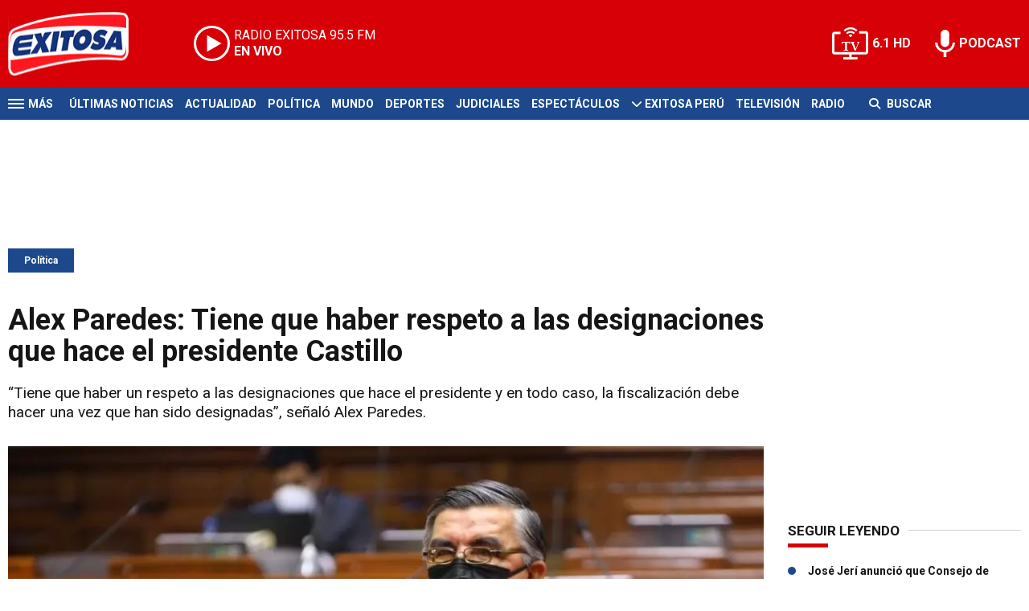

--- FILE ---
content_type: text/html; charset=ISO-8859-1
request_url: https://www.exitosanoticias.pe/politica/alex-paredes-tiene-haber-respeto-designaciones-hace-presidente-castillo-n74443
body_size: 9608
content:
<!DOCTYPE html><html lang="es-PE" prefix="og: https://ogp.me/ns#"><head><title>Alex Paredes: Tiene que haber respeto a las designaciones que hace el presidente Castillo - Exitosa Noticias</title> <meta charset="iso-8859-1" /><meta name="description" content="“Tiene que haber un respeto a las designaciones que hace el presidente y en todo caso, la fiscalización debe hacer una vez que han sido designadas”, señaló Alex Paredes." /><meta name="keywords" content="Alex Paredes, Aníbal Torres, Congreso, Pedro Castillo, Perú Libre, POLÍTICA" /> <link rel="preload" href="https://statics.exitosanoticias.pe/2022/04/crop/e93a0489659448dead84c232696c582b__940x492.webp" as="image"> <link rel="canonical" href="https://www.exitosanoticias.pe/politica/alex-paredes-tiene-haber-respeto-designaciones-hace-presidente-castillo-n74443" /> <meta name="robots" content="index, follow, max-image-preview:large"/> <link rel="amphtml" href="https://www.exitosanoticias.pe/politica/alex-paredes-tiene-haber-respeto-designaciones-hace-presidente-castillo-n74443/amp"/> <meta property="og:url" content="https://www.exitosanoticias.pe/politica/alex-paredes-tiene-haber-respeto-designaciones-hace-presidente-castillo-n74443" /> <meta property="og:title" content="Alex Paredes: Tiene que haber respeto a las designaciones que hace el presidente Castillo" /> <meta property="og:description" content="“Tiene que haber un respeto a las designaciones que hace el presidente y en todo caso, la fiscalización debe hacer una vez que han sido designadas”, señaló Alex Paredes." /> <meta property="og:image" content="https://statics.exitosanoticias.pe/2022/04/e93a0489659448dead84c232696c582b.jpg" /> <meta name="og:type" content="article" /> <meta name="og:site_name" content="Exitosa Noticias" /> <meta name="og:region" content="Lima" /> <meta name="og:country-name" content="Argentina" /> <meta name="twitter:card" content="summary_large_image" /> <meta name="twitter:title" content="Alex Paredes: Tiene que haber respeto a las designaciones que hace el presidente Castillo - Exitosa Noticias" /> <meta name="twitter:image" content="https://statics.exitosanoticias.pe/2022/04/e93a0489659448dead84c232696c582b.jpg" /> <meta name="twitter:site" content="@exitosape" /> <meta name="twitter:creator" content="@exitosape" /> <meta name="twitter:domain" content="https://www.exitosanoticias.pe/" /> <meta name="twitter:description" content="“Tiene que haber un respeto a las designaciones que hace el presidente y en todo caso, la fiscalización debe hacer una vez que han sido designadas”, señaló Alex Paredes." /> <script type="application/ld+json"> { "@context": "http:\/\/schema.org", "@type": "NewsArticle", "headline": "Alex Paredes: Tiene que haber respeto a las designaciones que hace el presidente Castillo", "name": "Alex Paredes: Tiene que haber respeto a las designaciones que hace el presidente Castillo", "description": "\"Tiene que haber un respeto a las designaciones que hace el presidente y en todo caso, la fiscalizaci\u00f3n debe hacer una vez que han sido designadas\", se\u00f1al\u00f3 Alex Paredes.", "url": "https:\/\/www.exitosanoticias.pe\/politica\/alex-paredes-tiene-haber-respeto-designaciones-hace-presidente-castillo-n74443", "dateCreated": "2023-01-09T19:29:39-05:00", "dateModified": "2023-01-09T19:29:39-05:00", "articleSection": "Pol\u00edtica", "keywords": "", "datePublished": "2022-04-18T15:15:25-05:00", "publisher": { "@type": "Organization", "name": "Exitosa Noticias", "logo": { "@type": "ImageObject", "url": "https:\/\/statics.exitosanoticias.pe\/exitosa\/img\/global\/exitosa_rrss.png", "width": "1916", "height": "1080" } }, "mainEntityOfPage": { "@type": "WebPage", "@id": "https:\/\/www.exitosanoticias.pe\/politica\/alex-paredes-tiene-haber-respeto-designaciones-hace-presidente-castillo-n74443" }, "author": { "@type": "Person", "name": "Exitosa Noticias" }, "image": { "940x492": { "name": "e93a0489659448dead84c232696c582b__940x492.webp", "path": "\/var\/www\/statics\/2022\/04\/crop\/e93a0489659448dead84c232696c582b__940x492.webp", "url": "https:\/\/statics.exitosanoticias.pe\/2022\/04\/crop\/e93a0489659448dead84c232696c582b__940x492.webp" }, "400x209": { "name": "e93a0489659448dead84c232696c582b__400x209.webp", "path": "\/var\/www\/statics\/2022\/04\/crop\/e93a0489659448dead84c232696c582b__400x209.webp", "url": "https:\/\/statics.exitosanoticias.pe\/2022\/04\/crop\/e93a0489659448dead84c232696c582b__400x209.webp" }, "origin": "https:\/\/statics.exitosanoticias.pe\/2022\/04\/e93a0489659448dead84c232696c582b.jpg", "type": "1" }
}</script> <script type="application/ld+json">{ "@context": "http://schema.org", "@type": "BreadcrumbList", "itemListElement": [{ "@type": "ListItem", "position": 1, "name": "Política", "item": "https://www.exitosanoticias.pe/politica/" },{ "@type": "ListItem", "position": 2, "name": "Alex Paredes: Tiene que haber respeto a las designaciones que hace el presidente Castillo" }]
} </script> <meta name="theme-color" content="#d70007"> <meta name="msapplication-navbutton-color" content="#d70007"> <meta name="apple-mobile-web-app-status-bar-style" content="#d70007"> <meta name="author" content="Sourtech"> <meta name="generator" content="AmuraCMS powered by Sourtech" /> <meta name="viewport" content="width=device-width, initial-scale=1"> <link rel="dns-prefetch" href="//code.jquery.com" /> <link rel="dns-prefetch" href="//fonts.googleapis.com" /> <link rel="dns-prefetch" href="//cdnjs.cloudflare.com" /> <link rel="dns-prefetch" href="//unpkg.com" /> <link rel="preconnect" href="https://fonts.googleapis.com"> <link rel="preconnect" href="https://fonts.gstatic.com" crossorigin> <link rel="dns-prefetch" href="//statics.exitosanoticias.pe/"/><link rel="preconnect" href="https://statics.exitosanoticias.pe/"/> <link rel="preload" href="https://fonts.googleapis.com/css2?family=Roboto:wght@400;500;700;900&display=swap" as="style" onload="this.onload=null;this.rel='stylesheet'"><link rel="preload" href="https://cdnjs.cloudflare.com/ajax/libs/font-awesome/6.4.2/css/all.min.css" as="style" onload="this.onload=null;this.rel='stylesheet'"><link rel="preload" href="https://cdnjs.cloudflare.com/ajax/libs/Swiper/7.0.2/swiper-bundle.css" as="style" onload="this.onload=null;this.rel='stylesheet'"><link rel="preload" href="https://cdnjs.cloudflare.com/ajax/libs/weather-icons/2.0.12/css/weather-icons.min.css" as="style" onload="this.onload=null;this.rel='stylesheet'"><link type="text/css" rel="stylesheet" href="https://statics.exitosanoticias.pe/exitosa/css/exitosa.css?v=1729700263" /> <link rel="preload" as="font" href="https://statics.exitosanoticias.pe/exitosa/webfonts/fa-solid-900.woff2" type="font/woff2" crossorigin="anonymous"><link rel="preload" as="font" href="https://statics.exitosanoticias.pe/exitosa/webfonts/fa-brands-400.woff2" type="font/woff2" crossorigin="anonymous"> <link rel="shortcut icon" href="https://statics.exitosanoticias.pe/exitosa/img/global/favicon.png"/><link rel="icon" href="https://statics.exitosanoticias.pe/exitosa/img/global/favicon.png" sizes="32x32" /><link rel="apple-touch-icon" href="https://statics.exitosanoticias.pe/exitosa/img/global/favicon.png" /><meta name="msapplication-TileImage" content="https://statics.exitosanoticias.pe/exitosa/img/global/favicon.png" /> <!-- Google tag (gtag.js) --> <script async src="https://www.googletagmanager.com/gtag/js?id=UA-80613542-1"></script> <script> window.dataLayer = window.dataLayer || []; function gtag(){dataLayer.push(arguments);} gtag('js', new Date()); gtag('config', 'UA-80613542-1'); </script> <!-- Google tag (gtag.js) --> <script async src="https://www.googletagmanager.com/gtag/js?id=G-JXMFKVKKEQ"></script> <script> window.dataLayer = window.dataLayer || []; function gtag(){dataLayer.push(arguments);} gtag('js', new Date()); gtag('config', 'G-JXMFKVKKEQ'); </script><!-- Facebook Pixel --><meta name="facebook-domain-verification" content="to3lc1wfwgtxq9xn3sms4g3i51julk" /> <script async src="https://securepubads.g.doubleclick.net/tag/js/gpt.js"></script><script>window.googletag = window.googletag || {cmd: []};
googletag.cmd.push(function() { var responsive = googletag.sizeMapping(). addSize([320, 200], [[320, 50], [320, 100]]). addSize([768, 200], [[970, 250], [970, 90], [728, 90]]). build(); var responsive_zocalo = googletag.sizeMapping().addSize([320, 200], [[300, 100], [320, 50], [320, 100]]).addSize([768, 200], [[970, 90], [728, 90], [300, 100]]).build(); googletag.defineSlot('/22032224010/exitosa/top', [[970, 90], [300, 100], [728, 90]],'top').defineSizeMapping(responsive).addService(googletag.pubads()); googletag.defineSlot('/22032224010/exitosa/box1', [[336, 280], [300, 250]],'box1').addService(googletag.pubads()); googletag.defineSlot('/22032224010/exitosa/box2', [[336, 280], [300, 250]],'box2').addService(googletag.pubads()); googletag.defineSlot('/22032224010/exitosa/box3', [[336, 280], [300, 250]],'box3').addService(googletag.pubads()); googletag.defineSlot('/22032224010/exitosa/sky1', [[300, 600], [300, 250]],'sky1').addService(googletag.pubads()); googletag.defineSlot('/22032224010/exitosa/billboard1', [[300, 100], [970, 250], [970, 90]],'billboard1').defineSizeMapping(responsive).addService(googletag.pubads()); googletag.defineSlot('/22032224010/exitosa/billboard2', [[300, 100], [970, 250], [970, 90]],'billboard2').defineSizeMapping(responsive).addService(googletag.pubads()); googletag.defineSlot('/22032224010/exitosa/billboard3', [[300, 100], [970, 250], [970, 90]],'billboard3').defineSizeMapping(responsive).addService(googletag.pubads()); googletag.defineSlot('/22032224010/exitosa/zocalo', [[970, 90], [300, 100], [728, 90]],'zocalo').defineSizeMapping(responsive_zocalo).addService(googletag.pubads()); googletag.defineSlot('/22032224010/exitosa/interstitial', [1, 1],'interstitial').addService(googletag.pubads()); googletag.pubads().setTargeting('seccion', 'politica'); googletag.pubads().setCentering(true); googletag.pubads().enableSingleRequest(); googletag.enableServices();
});</script> </head><body> <main id="front" class="exitosa" data-root=https://www.exitosanoticias.pe/> <div class="stk-header"><header class="header"><div class="wrapper"><div class="top-header"><div class="first"><div class="logo"><a href="https://www.exitosanoticias.pe/" title="Exitosa Noticias"><img src="https://statics.exitosanoticias.pe/exitosa/img/global/exitosa.svg" alt="Exitosa Noticias" width="181" height="95"></a></div> <a href="https://player.radioexitosa.pe/" title="Radio Existosa" target="_blank" class="radio"> <span><i>RADIO EXITOSA </i>95.5 FM</span> <span class="info"><strong><i>EN VIVO</i></strong></span> </a> <div></div></div><div class="media"><a href="https://www.exitosanoticias.pe/tv/envivo" class="tv">6.1 HD</a><a href="https://www.exitosanoticias.pe/programacion/podcast" class="podc">PODCAST</a></div></div></div></header><div class="satelite"><div class="wrapper"><div class="hamburger "><div class="hamburger-inner"><div class="bar bar1"></div><div class="bar bar2"></div><div class="bar bar3"></div><div class="bar bar4"></div></div><span>M&aacute;s</span></div> <div class="top-nav"><ul> <li><a href="https://www.exitosanoticias.pe/ultimas-noticias/" title="Últimas Noticias" >Últimas Noticias</a></li> <li><a href="https://www.exitosanoticias.pe/actualidad/" title="Actualidad" >Actualidad</a></li> <li><a href="https://www.exitosanoticias.pe/politica/" title="Política" >Política</a></li> <li><a href="https://www.exitosanoticias.pe/mundo/" title="Mundo" >Mundo</a></li> <li><a href="https://www.exitosanoticias.pe/deportes/" title="Deportes" >Deportes</a></li> <li><a href="https://www.exitosanoticias.pe/judiciales/" title="Judiciales" >Judiciales</a></li> <li><a href="https://www.exitosanoticias.pe/espectaculos/" title="Espectáculos" >Espectáculos</a></li> <li> <span class="sub" title="Exitosa Perú"> <span class="ico"><i class="fas fa-chevron-down"></i></span> </span> <a href="https://www.exitosanoticias.pe/exitosa-peru/" title="Exitosa Perú" >Exitosa Perú</a> <div class="submenu"> <ul> <li><a href="https://www.exitosanoticias.pe/regiones/arequipa" title="Arequipa" > Arequipa </a></li> <li><a href="https://www.exitosanoticias.pe/regiones/chiclayo" title="Chiclayo" > Chiclayo </a></li> <li><a href="https://www.exitosanoticias.pe/regiones/chimbote" title="Chimbote" > Chimbote </a></li> <li><a href="https://www.exitosanoticias.pe/regiones/cusco" title="Cusco" > Cusco </a></li> <li><a href="https://www.exitosanoticias.pe/regiones/Huancayo" title="Huancayo" > Huancayo </a></li> <li><a href="https://www.exitosanoticias.pe/regiones/huaraz" title="Huaraz" > Huaraz </a></li> <li><a href="https://www.exitosanoticias.pe/regiones/ica" title="Ica" > Ica </a></li> <li><a href="https://www.exitosanoticias.pe/regiones/iquitos" title="Iquitos" > Iquitos </a></li> <li><a href="https://www.exitosanoticias.pe/regiones/piura" title="Piura" > Piura </a></li> <li><a href="https://www.exitosanoticias.pe/regiones/puno" title="Puno" > Puno </a></li> <li><a href="https://www.exitosanoticias.pe/regiones/tacna" title="Tacna" > Tacna </a></li> <li><a href="https://www.exitosanoticias.pe/regiones/trujillo" title="Trujillo" > Trujillo </a></li> </ul> </div> </li> <li><a href="https://www.exitosanoticias.pe/tv/envivo" title="Televisión" >Televisión</a></li> <li><a href="https://www.exitosanoticias.pe/programacion/radio" title="Radio" >Radio</a></li> </ul></div> <div class="bt-search"> <form id="search" class="frmSearch" method="get" action="https://www.exitosanoticias.pe/search"> <div class="bt-search-open"> <i class="fas fa-search"></i> <span>Buscar</span> </div> <div class="search-area"> <input type="search" name="q" placeholder="Buscar" class="search-input"> </div> </form> </div> </div></div></div><div class="menu-desp"><nav class="nav-desp"><div class="logo"><a href="https://www.exitosanoticias.pe/" title="Exitosa Noticias"><img src="https://statics.exitosanoticias.pe/exitosa/img/global/exitosa.svg" alt="Exitosa Noticias" width="100" height="52" ></a></div><ul class="menu-nav"> <li><a href="https://www.exitosanoticias.pe/ultimas-noticias/" title="Últimas Noticias" >Últimas Noticias</a></li> <li><a href="https://www.exitosanoticias.pe/actualidad/" title="Actualidad" >Actualidad</a></li> <li><a href="https://www.exitosanoticias.pe/politica/" title="Política" >Política</a></li> <li><a href="https://www.exitosanoticias.pe/mundo/" title="Mundo" >Mundo</a></li> <li><a href="https://www.exitosanoticias.pe/deportes/" title="Deportes" >Deportes</a></li> <li><a href="https://www.exitosanoticias.pe/judiciales/" title="Judiciales" >Judiciales</a></li> <li><a href="https://www.exitosanoticias.pe/espectaculos/" title="Espectáculos" >Espectáculos</a></li> <li> <span class="sub" title="Exitosa Perú"> <span class="ico"><i class="fas fa-chevron-down"></i></span> </span> <a href="https://www.exitosanoticias.pe/exitosa-peru/" title="Exitosa Perú" >Exitosa Perú</a> <div class="submenu"> <ul> <li><a href="https://www.exitosanoticias.pe/regiones/arequipa" title="Arequipa" > Arequipa </a></li> <li><a href="https://www.exitosanoticias.pe/regiones/chiclayo" title="Chiclayo" > Chiclayo </a></li> <li><a href="https://www.exitosanoticias.pe/regiones/chimbote" title="Chimbote" > Chimbote </a></li> <li><a href="https://www.exitosanoticias.pe/regiones/cusco" title="Cusco" > Cusco </a></li> <li><a href="https://www.exitosanoticias.pe/regiones/Huancayo" title="Huancayo" > Huancayo </a></li> <li><a href="https://www.exitosanoticias.pe/regiones/huaraz" title="Huaraz" > Huaraz </a></li> <li><a href="https://www.exitosanoticias.pe/regiones/ica" title="Ica" > Ica </a></li> <li><a href="https://www.exitosanoticias.pe/regiones/iquitos" title="Iquitos" > Iquitos </a></li> <li><a href="https://www.exitosanoticias.pe/regiones/piura" title="Piura" > Piura </a></li> <li><a href="https://www.exitosanoticias.pe/regiones/puno" title="Puno" > Puno </a></li> <li><a href="https://www.exitosanoticias.pe/regiones/tacna" title="Tacna" > Tacna </a></li> <li><a href="https://www.exitosanoticias.pe/regiones/trujillo" title="Trujillo" > Trujillo </a></li> </ul> </div> </li> <li><a href="https://www.exitosanoticias.pe/tv/envivo" title="Televisión" >Televisión</a></li> <li><a href="https://www.exitosanoticias.pe/programacion/radio" title="Radio" >Radio</a></li> </ul> <div class="search-area"> <form id="search" class="frmSearch" method="get" action="https://www.exitosanoticias.pe/search"> <input type="search" name="q" placeholder="Buscar" class="search-input"> <button class="action" aria-label="Buscar"><i class="fas fa-search"></i></button> </form></div> <div class="social"> <a href="https://www.facebook.com/Exitosanoticias/" target="_blank" rel="noopener nofollow" aria-label="Facebook"><i class="fab fa-facebook-f"></i></a> <a href="https://twitter.com/exitosape" target="_blank" rel="noopener nofollow" aria-label="Twitter"><i class="fa-brands fa-x-twitter"></i></a> <a href="https://www.youtube.com/channel/UCxgO_rak_BKZP8VNVmYqbWg" target="_blank" rel="noopener nofollow" aria-label="Youtube"><i class="fab fa-youtube"></i></a> <a href="https://www.instagram.com/exitosape/" target="_blank" rel="noopener nofollow" aria-label="Instagram"><i class="fab fa-instagram"></i></a> <a href="https://news.google.com/publications/CAAiEETfom53ZGLGr-hgMWWCHMwqFAgKIhBE36Jud2Rixq_oYDFlghzM?ceid=PE:es-419&amp;oc=3&amp;hl=es-419&amp;gl=PE" target="_blank" rel="noopener nofollow" aria-label="Google News"><i class="fab fa-google"></i></a> <a href="https://www.tiktok.com/@exitosanoticias?lang=es" target="_blank" rel="noopener nofollow" aria-label="TikTok"><i class="fab fa-tiktok"></i></a> </div></nav><span id="close-menu" class="close"></span></div> <div class="contoy"> <div class="ficha-container"><div class="wrapper"> <div class="statics_module" style="overflow: initial"> <div id='top' style='min-width: 300px; min-height: 90px;'><script>googletag.cmd.push(function() { googletag.display('top'); });</script></div> </div> <a class="tag" href="https://www.exitosanoticias.pe/politica/" title="Política">Política</a> <div class="columns tres-uno"> <div class="col" > <div class="article infinit"> <article class="precontent obsAmuraArticle" data-link="https://www.exitosanoticias.pe/politica/alex-paredes-tiene-haber-respeto-designaciones-hace-presidente-castillo-n74443" data-title="Alex Paredes: Tiene que haber respeto a las designaciones que hace el presidente Castillo"> <h1 class="tit-ficha">Alex Paredes: Tiene que haber respeto a las designaciones que hace el presidente Castillo</h1> <h2 class="sufix-ficha">“Tiene que haber un respeto a las designaciones que hace el presidente y en todo caso, la fiscalización debe hacer una vez que han sido designadas”, señaló Alex Paredes.</h2> </article> <figure class="image-detail"> <picture> <source type="image/webp" media="(min-width: 1000px)" srcset="https://statics.exitosanoticias.pe/2022/04/crop/e93a0489659448dead84c232696c582b__940x492.webp"> <img class="cst_img" src="https://statics.exitosanoticias.pe/2022/04/crop/e93a0489659448dead84c232696c582b__400x209.webp" width="940" height="492" alt="paredes-exitosa-noticias" > </picture> <figcaption>paredes exitosa noticias </figcaption> </figure> <div class="columns cincuenta-rest"> <div class="col"> </div> <div class="col"> <div class="autor"> </div><p class="miga">18/04/2022 / <a href="https://www.exitosanoticias.pe/"><strong>Exitosa Noticias</strong></a> / <a href="https://www.exitosanoticias.pe/politica/" title="Política">Política</a> <span class="update">/ Actualizado al 09/01/2023</span></p> <div class="redes-share"><div class="items unique"> <a href="#" class="redlink" title="Whatsapp" onclick="javascript:trackSocial('whatsapp', 'https://www.exitosanoticias.pe/politica/alex-paredes-tiene-haber-respeto-designaciones-hace-presidente-castillo-n74443', 'Alex Paredes: Tiene que haber respeto a las designaciones que hace el presidente Castillo');return false"><i class="fab fa-whatsapp"></i></a> <a href="#" class="redlink" title="Twitter" onclick="javascript:trackSocial('twitter', 'https://www.exitosanoticias.pe/politica/alex-paredes-tiene-haber-respeto-designaciones-hace-presidente-castillo-n74443', 'Alex Paredes: Tiene que haber respeto a las designaciones que hace el presidente Castillo');return false"><i class="fa-brands fa-x-twitter"></i></a> <a href="#" class="redlink" title="Facebook" onclick="javascript:trackSocial('facebook', 'https://www.exitosanoticias.pe/politica/alex-paredes-tiene-haber-respeto-designaciones-hace-presidente-castillo-n74443');return false"><i class="fab fa-facebook-square"></i></a> <a href="#" class="redlink" title="Linkedin" onclick="javascript:trackSocial('linkedin', 'https://www.exitosanoticias.pe/politica/alex-paredes-tiene-haber-respeto-designaciones-hace-presidente-castillo-n74443', 'Alex Paredes: Tiene que haber respeto a las designaciones que hace el presidente Castillo');return false"><i class="fab fa-linkedin"></i></a> <a href="#" class="redlink d-sm-none" title="Telegram" onclick="javascript:trackSocial('telegram', 'https://www.exitosanoticias.pe/politica/alex-paredes-tiene-haber-respeto-designaciones-hace-presidente-castillo-n74443', 'Alex Paredes: Tiene que haber respeto a las designaciones que hace el presidente Castillo');return false"><i class="fab fa-telegram-plane"></i></a> </div> <div class="story-googlenews"> <a href="https://news.google.com/publications/CAAiEETfom53ZGLGr-hgMWWCHMwqFAgKIhBE36Jud2Rixq_oYDFlghzM?ceid=PE:es-419&oc=3" target="_blank" class="button-gnews" onclick="dataLayer.push({'event': 'analyticsEvent','eventCategory': 'boton-google-news', 'eventAction': 'click', 'eventLabel': 'Google-News-Exitosa' });"> <span class="label-button">S&iacute;guenos en Google News</span> <img class="icon-button" src="https://statics.exitosanoticias.pe/exitosa/img/global/googleNews.svg" width="27" height="22" alt="Google News"> </a> </div> <div class="story-youtube"> <script src="https://apis.google.com/js/platform.js"></script> <div class="g-ytsubscribe" data-channelid="UCxgO_rak_BKZP8VNVmYqbWg" data-layout="full" data-count="hidden"></div> </div> </div> <article class="content"> <p>Este lunes, el congresista de Perú Libre, <a href="https://exitosanoticias.pe/v1/alex-paredes-usan-el-poder-de-los-votos-para-censurar-a-los-ministros/">Alex Paredes</a>, se refirió a las versiones que indican que podría haber cambios en el gabinete ministerial que preside Aníbal Torres, e indicó que se tendría que respetar las designaciones que hace el jefe de Estado. <p>El parlamentario oficialista señaló que si bien ha escuchado las versiones que acreditan que el jefe de Estado recompondrá el gabinete, él no puede acreditar esto puesto que no ha conversado recientemente con Pedro Castillo. <p><a href="https://exitosanoticias.pe/v1/ministro-alfonso-chavarry-sobre-castracion-quimica-se-tiene-que-evaluar-asi-nomas-no-se-puede-sacar/"><strong>Quizás te interese leer: Ministro Alfonso Chávarry sobre castración química: &ldquo;Se tiene que evaluar, así nomás no se puede sacar&rdquo;</strong></a> <div class="module_mm"> <div class="mm_content"> <div id='box2' style='min-width: 300px; min-height: 250px;'><script>googletag.cmd.push(function() { googletag.display('box2'); });</script></div> </div> </div> <p>&ldquo;Lo que tiene que haber es un respeto a las designaciones que hace <a href="https://exitosanoticias.pe/v1/pedro-castillo-acudio-hospital-chiclayo-a-visitar-a-la-nina-que-fue-ultrajada/">Pedro Castillo</a> y en todo caso, la fiscalización debe hacerse una vez que han sido designadas y ver cada uno de sus actos. Fiscalizarlos y si hay algo irregular, denunciarlos&rdquo;, señaló Paredes en diálogo con Canal N. <p>Además, se mostró en desacuerdo con las voces parlamentarias que exigen la salida de Aníbal Torres del Gabinete Ministerial. "<strong>&ldquo;Yo no creo que esté en esa condición [de abandonar el cargo], no veo que haya cosas inadecuadas que ameriten que deba ser cambiado.</strong> El comentario [sobre Hitler] no me pareció pertinente, ya indigna, pero que si me pregunta si ese hecho sería suficiente para que lo cambien, creo que no&rdquo;, mencionó. <p><strong>¿RENOVACIÓN DEL GABINETE?</strong> <div class="module_mm"> <div class="mm_content"> <div id='box3' style='min-width: 300px; min-height: 250px;'><script>googletag.cmd.push(function() { googletag.display('box3'); });</script></div> </div> </div> <p>El pasado 11 de abril, en entrevista para Exitosa, el congresista de Acción Popular, Elvis Vergara, aseguró que el presidente Pedro Castillo le confirmó que convocaría al Acuerdo Nacional y recompondría el gabinete ministerial. <p>&ldquo;El presidente nos ha comentado que el día martes (19 de abril) va a convocar al Acuerdo Nacional y la idea es reconstituir el Gabinete Ministerial, esperemos que cumpla con el ofrecimiento&rdquo;, manifestó el acciopopulista en el programa Informamos y Opinamos. <p>Síguenos en redes sociales <p><p><div class="raw-html-embed"><blockquote class="twitter-tweet"><a href="https://twitter.com/exitosape/status/1516093180038496272">April 18, 2022</a></blockquote><script async="" src="https://platform.twitter.com/widgets.js" charset="utf-8"></script></div> </article> <div class="tags-content"> <strong>Temas relacionados</strong> <a href="https://www.exitosanoticias.pe/tags/alex-paredes-t27490" title="Alex Paredes">Alex Paredes</a> <a href="https://www.exitosanoticias.pe/tags/anibal-torres-t27094" title="Aníbal Torres">Aníbal Torres</a> <a href="https://www.exitosanoticias.pe/tags/congreso-t47" title="Congreso">Congreso</a> <a href="https://www.exitosanoticias.pe/tags/pedro-castillo-t2188" title="Pedro Castillo">Pedro Castillo</a> <a href="https://www.exitosanoticias.pe/tags/peru-libre-t10088" title="Perú Libre">Perú Libre</a> <a href="https://www.exitosanoticias.pe/tags/politica-t22" title="POLÍTICA">POLÍTICA</a> </div> </div></div> <div ></div> </div> <div id="obsAmuraNews"></div> <div class="last-news"> <h2 class="tit-section-mini light">Siga leyendo</h2> <article class="noti-box top"> <div class="columns uno-dos-nobreak"> <figure> <a href="https://www.exitosanoticias.pe/politica/congreso-presenta-proyecto-ley-musicos-peruanos-puedan-ser-teloneros-conciertos-internacionales-n166925" title="Congreso presenta proyecto de ley para que músicos peruanos puedan ser teloneros en conciertos internacionales"> <picture> <source type="image/webp" media="(min-width: 1000px)" srcset="https://statics.exitosanoticias.pe/2026/01/crop/696e294a8f385__120x86.webp"> <img class="cst_img" loading="lazy" src="https://statics.exitosanoticias.pe/2026/01/crop/696e294a8f385__120x86.webp" width="120" height="86" alt="Congreso presenta proyecto de ley para que músicos peruanos puedan ser teloneros en conciertos internacionales" > </picture> </a> </figure> <div class="info"> <h3 class="tit"><a href="https://www.exitosanoticias.pe/politica/congreso-presenta-proyecto-ley-musicos-peruanos-puedan-ser-teloneros-conciertos-internacionales-n166925" title="Congreso presenta proyecto de ley para que músicos peruanos puedan ser teloneros en conciertos internacionales" data-format="1">Congreso presenta proyecto de ley para que músicos peruanos puedan ser teloneros en conciertos internacionales</a></h3> </div> </div> </article> <article class="noti-box top"> <div class="columns uno-dos-nobreak"> <figure> <a href="https://www.exitosanoticias.pe/politica/jose-jeri-volvio-reunirse-manera-oficial-empresario-chino-zhihua-yang-n166921" title="José Jerí volvió a reunirse de manera no oficial con el empresario chino Zhihua Yang"> <picture> <source type="image/webp" media="(min-width: 1000px)" srcset="https://statics.exitosanoticias.pe/2026/01/crop/696e2e653af0e__120x86.webp"> <img class="cst_img" loading="lazy" src="https://statics.exitosanoticias.pe/2026/01/crop/696e2e653af0e__120x86.webp" width="120" height="86" alt="José Jerí volvió a reunirse de manera no oficial con el empresario chino Zhihua Yang" > </picture> </a> </figure> <div class="info"> <h3 class="tit"><a href="https://www.exitosanoticias.pe/politica/jose-jeri-volvio-reunirse-manera-oficial-empresario-chino-zhihua-yang-n166921" title="José Jerí volvió a reunirse de manera no oficial con el empresario chino Zhihua Yang" data-format="4">José Jerí volvió a reunirse de manera no oficial con el empresario chino Zhihua Yang</a></h3> </div> </div> </article> <article class="noti-box top"> <div class="columns uno-dos-nobreak"> <figure> <a href="https://www.exitosanoticias.pe/politica/carlos-alvarez-lupa-jee-detecta-omision-sentencia-judicial-su-hoja-vida-n166914" title="Carlos Álvarez bajo la lupa: JEE detecta omisión de sentencia judicial en su hoja de vida"> <picture> <source type="image/webp" media="(min-width: 1000px)" srcset="https://statics.exitosanoticias.pe/2026/01/crop/696d9ac428127__120x86.webp"> <img class="cst_img" loading="lazy" src="https://statics.exitosanoticias.pe/2026/01/crop/696d9ac428127__120x86.webp" width="120" height="86" alt="Carlos Álvarez bajo la lupa: JEE detecta omisión de sentencia judicial en su hoja de vida" > </picture> </a> </figure> <div class="info"> <h3 class="tit"><a href="https://www.exitosanoticias.pe/politica/carlos-alvarez-lupa-jee-detecta-omision-sentencia-judicial-su-hoja-vida-n166914" title="Carlos Álvarez bajo la lupa: JEE detecta omisión de sentencia judicial en su hoja de vida" data-format="1">Carlos Álvarez bajo la lupa: JEE detecta omisión de sentencia judicial en su hoja de vida</a></h3> </div> </div> </article> <article class="noti-box top"> <div class="columns uno-dos-nobreak"> <figure> <a href="https://www.exitosanoticias.pe/politica/congreso-impulsa-proyecto-jueces-provisionales-decidan-casos-politicos-ni-autoridades-n166905" title="Congreso impulsa proyecto para que jueces provisionales no decidan en casos políticos ni de autoridades"> <picture> <source type="image/webp" media="(min-width: 1000px)" srcset="https://statics.exitosanoticias.pe/2026/01/crop/696d5fdc4ce7c__120x86.webp"> <img class="cst_img" loading="lazy" src="https://statics.exitosanoticias.pe/2026/01/crop/696d5fdc4ce7c__120x86.webp" width="120" height="86" alt="Congreso impulsa proyecto para que jueces provisionales no decidan en casos políticos ni de autoridades" > </picture> </a> </figure> <div class="info"> <h3 class="tit"><a href="https://www.exitosanoticias.pe/politica/congreso-impulsa-proyecto-jueces-provisionales-decidan-casos-politicos-ni-autoridades-n166905" title="Congreso impulsa proyecto para que jueces provisionales no decidan en casos políticos ni de autoridades" data-format="1">Congreso impulsa proyecto para que jueces provisionales no decidan en casos políticos ni de autoridades</a></h3> </div> </div> </article> <article class="noti-box top"> <div class="columns uno-dos-nobreak"> <figure> <a href="https://www.exitosanoticias.pe/politica/alejandro-munante-critica-fallo-tc-procesar-menores-como-adultos-protege-mas-delincuentes-n166903" title="Alejandro Muñante critica fallo del TC para no procesar a menores como adultos: &quot;Protege más a delincuentes&quot;"> <picture> <source type="image/webp" media="(min-width: 1000px)" srcset="https://statics.exitosanoticias.pe/2026/01/crop/696d460f613a5__120x86.webp"> <img class="cst_img" loading="lazy" src="https://statics.exitosanoticias.pe/2026/01/crop/696d460f613a5__120x86.webp" width="120" height="86" alt="Alejandro Muñante critica fallo del TC para no procesar a menores como adultos: &quot;Protege más a delincuentes&quot;" > </picture> </a> </figure> <div class="info"> <h3 class="tit"><a href="https://www.exitosanoticias.pe/politica/alejandro-munante-critica-fallo-tc-procesar-menores-como-adultos-protege-mas-delincuentes-n166903" title="Alejandro Muñante critica fallo del TC para no procesar a menores como adultos: &quot;Protege más a delincuentes&quot;" data-format="1">Alejandro Muñante critica fallo del TC para no procesar a menores como adultos: "Protege más a delincuentes"</a></h3> </div> </div> </article> </div> </div> <div class="col"> <div class="mod-aside"> <div class="module_mm"> <div class="mm_content"> <div id='box1' style='min-width: 300px; min-height: 250px;'><script>googletag.cmd.push(function() { googletag.display('box1'); });</script></div> </div> </div> <div class="last-news"> <h2 class="tit-section"><span>Seguir leyendo</span></h2> <ul> <li><a href="https://www.exitosanoticias.pe/politica/jose-jeri-anuncio-consejo-ministros-aprobara-esta-semana-plan-para-todas-fronteras-n166899" title="José Jerí anunció que Consejo de Ministros aprobará esta semana un plan &quot;para todas las fronteras&quot;">José Jerí anunció que Consejo de Ministros aprobará esta semana un plan "para todas las fronteras"</a></li> </ul> <ul> <li><a href="https://www.exitosanoticias.pe/politica/guillermo-bermejo-perseguido-politico-afirma-alberto-quintanilla-su-condena-injusta-n166897" title="Guillermo Bermejo es un &quot;perseguido político&quot;, afirma Alberto Quintanilla: &quot;Su condena es injusta&quot;">Guillermo Bermejo es un "perseguido político", afirma Alberto Quintanilla: "Su condena es injusta"</a></li> </ul> <ul> <li><a href="https://www.exitosanoticias.pe/politica/roberto-vieira-respalda-desactivacion-equipo-especial-lava-jato-tienen-responder-peru-n166895" title="Roberto Vieira respalda desactivación del Equipo Especial Lava Jato: &quot;Tienen que responder al Perú&quot;">Roberto Vieira respalda desactivación del Equipo Especial Lava Jato: "Tienen que responder al Perú"</a></li> </ul> <ul> <li><a href="https://www.exitosanoticias.pe/politica/jose-jeri-cuestionado-contradicciones-sobre-reunion-extraoficial-pedir-disculpas-suficiente-n166894" title="José Jerí es cuestionado por contradicciones sobre reunión extraoficial: &quot;Pedir disculpas no es suficiente&quot;">José Jerí es cuestionado por contradicciones sobre reunión extraoficial: "Pedir disculpas no es suficiente"</a></li> </ul> <ul> <li><a href="https://www.exitosanoticias.pe/politica/jose-jeri-pide-disculpas-tras-reunion-empresario-chino-no-me-permitire-cometer-nuevamente-error-n166884" title="José Jerí pide disculpas tras reunión con empresario chino: &quot;No me permitiré cometer nuevamente un error&quot;">José Jerí pide disculpas tras reunión con empresario chino: "No me permitiré cometer nuevamente un error"</a></li> </ul> </div> <div> <h2 class="tit-section"><span>Lo Más leído</span></h2> <div class="rankig-list"> <div class="item-box"> <span class="rank">1</span> <h3 class="tit"><a href="https://www.exitosanoticias.pe/espectaculos/popular-chico-reality-fallecio-27-anos-paro-cardiaco-amigos-familiares-lamentan-su-perdida-n166638" title="Popular chico reality falleció a los 27 años de un paro cardiaco: Amigos y familiares lamentan su pérdida">Popular chico reality falleció a los 27 años de un paro cardiaco: Amigos y familiares lamentan su pérdida</a></h3> </div> <div class="item-box"> <span class="rank">2</span> <h3 class="tit"><a href="https://www.exitosanoticias.pe/mundo/tragedia-vias-tren-doble-descarrilamiento-deja-menos-21-fallecidos-centenar-heridos-n166907" title="Tragedia en la vías del tren: Doble descarrilamiento deja al menos 21 fallecidos y un centenar de heridos">Tragedia en la vías del tren: Doble descarrilamiento deja al menos 21 fallecidos y un centenar de heridos</a></h3> </div> <div class="item-box"> <span class="rank">3</span> <h3 class="tit"><a href="https://www.exitosanoticias.pe/actualidad/cuidado-esta-marca-chocolates-alertan-contiene-salmonela-lo-retiran-mercado-n166738" title="¡Cuidado con esta marca de chocolates!: Alertan que contiene salmonela y lo retiran del mercado">¡Cuidado con esta marca de chocolates!: Alertan que contiene salmonela y lo retiran del mercado</a></h3> </div> <div class="item-box"> <span class="rank">4</span> <h3 class="tit"><a href="https://www.exitosanoticias.pe/exitosa-peru/tragedia-arequipa-caida-bus-acantilado-deja-tres-personas-fallecidas-varios-heridos-n166751" title="Tragedia en Arequipa: Caída de bus por un acantilado deja a tres personas fallecidas y varios heridos">Tragedia en Arequipa: Caída de bus por un acantilado deja a tres personas fallecidas y varios heridos</a></h3> </div> <div class="item-box"> <span class="rank">5</span> <h3 class="tit"><a href="https://www.exitosanoticias.pe/actualidad/a-llenar-baldes-ya-anuncian-corte-agua-18-19-enero-aqui-lista-distritos-afectados-n166848" title="¡A llenar los baldes desde YA! Anuncian corte de agua el 18 y 19 de enero: AQUÍ la lista de distritos afectados">¡A llenar los baldes desde YA! Anuncian corte de agua el 18 y 19 de enero: AQUÍ la lista de distritos afectados</a></h3> </div> </div> </div> <div class="amuraSticky"> <div class="module_mm"> <div class="mm_content"> <div id='sky1' style='min-width: 300px; min-height: 250px;'><script>googletag.cmd.push(function() { googletag.display('sky1'); });</script></div> </div> </div> </div> </div></div> </div> <div class="statics_module" style="overflow: initial"> <div id='billboard3' style='min-width: 300px; min-height: 90px;'><script>googletag.cmd.push(function() { googletag.display('billboard3'); });</script></div> </div> <div class="relacionados"> <div class="tit-section"><span>&Uacute;ltimas noticias</span></div> <div class="columns cuatro"> <article class="noti-box"> <figure> <a href="https://www.exitosanoticias.pe/espectaculos/armonia-10-walther-lozada-rompe-su-silencio-tras-atentado-sufrio-trujillo-n166923" title="Armonía 10 de Walther Lozada rompe su silencio tras atentado que sufrió en Trujillo"> <picture> <source type="image/webp" media="(min-width: 1000px)" srcset="https://statics.exitosanoticias.pe/2026/01/crop/696e2f81c8f83__450x290.webp"> <img class="cst_img" loading="lazy" src="https://statics.exitosanoticias.pe/2026/01/crop/696e2f81c8f83__450x290.webp" width="450" height="290" alt="Armonía 10 de Walther Lozada rompe su silencio" longdesc="(Composición Exitosa)" > </picture> </a> </figure> <div class="info"> <span class="tag">Espectáculos</span> <h3 class="tit"><a href="https://www.exitosanoticias.pe/espectaculos/armonia-10-walther-lozada-rompe-su-silencio-tras-atentado-sufrio-trujillo-n166923" title="Armonía 10 de Walther Lozada rompe su silencio tras atentado que sufrió en Trujillo">Armonía 10 de Walther Lozada rompe su silencio tras atentado que sufrió en Trujillo</a></h3> </div> </article> <article class="noti-box"> <figure> <a href="https://www.exitosanoticias.pe/actualidad/sedapal-anuncia-corte-agua-lima-20-enero-que-distritos-veran-afectados-n166924" title="Sedapal anuncia corte de AGUA en Lima este 20 de enero: ¿Qué distritos se verán afectados?"> <picture> <source type="image/webp" media="(min-width: 1000px)" srcset="https://statics.exitosanoticias.pe/2023/10/crop/651da7f88f79c__450x290.webp"> <img class="cst_img" loading="lazy" src="https://statics.exitosanoticias.pe/2023/10/crop/651da7f88f79c__450x290.webp" width="450" height="290" alt="Corte de agua en Lima." longdesc="(GEC)" > </picture> </a> </figure> <div class="info"> <span class="tag">Actualidad</span> <h3 class="tit"><a href="https://www.exitosanoticias.pe/actualidad/sedapal-anuncia-corte-agua-lima-20-enero-que-distritos-veran-afectados-n166924" title="Sedapal anuncia corte de AGUA en Lima este 20 de enero: ¿Qué distritos se verán afectados?">Sedapal anuncia corte de AGUA en Lima este 20 de enero: ¿Qué distritos se verán afectados?</a></h3> </div> </article> <article class="noti-box"> <figure> <a href="https://www.exitosanoticias.pe/politica/jose-jeri-volvio-reunirse-manera-oficial-empresario-chino-zhihua-yang-n166921" title="José Jerí volvió a reunirse de manera no oficial con el empresario chino Zhihua Yang"> <picture> <source type="image/webp" media="(min-width: 1000px)" srcset="https://statics.exitosanoticias.pe/2026/01/crop/696e2e653af0e__450x290.webp"> <img class="cst_img" loading="lazy" src="https://statics.exitosanoticias.pe/2026/01/crop/696e2e653af0e__450x290.webp" width="450" height="290" alt="José Jerí tuvo segunda reunión clandestina con empresario chino" longdesc="(Presidencia)" > </picture> </a> </figure> <div class="info"> <span class="tag">Política</span> <h3 class="tit"><a href="https://www.exitosanoticias.pe/politica/jose-jeri-volvio-reunirse-manera-oficial-empresario-chino-zhihua-yang-n166921" title="José Jerí volvió a reunirse de manera no oficial con el empresario chino Zhihua Yang">José Jerí volvió a reunirse de manera no oficial con el empresario chino Zhihua Yang</a></h3> </div> </article> <article class="noti-box"> <figure> <a href="https://www.exitosanoticias.pe/actualidad/pnp-implementara-boton-panico-atencion-inmediata-victimas-extorsion-transporte-n166920" title="PNP implementará botón de pánico y atención inmediata a víctimas de extorsión en transporte"> <picture> <source type="image/webp" media="(min-width: 1000px)" srcset="https://statics.exitosanoticias.pe/2025/06/crop/68420a3d423a0__450x290.webp"> <img class="cst_img" loading="lazy" src="https://statics.exitosanoticias.pe/2025/06/crop/68420a3d423a0__450x290.webp" width="450" height="290" alt="Implementan medidas para víctimas en buses de transporte público." longdesc="ATU" > </picture> </a> </figure> <div class="info"> <span class="tag">Actualidad</span> <h3 class="tit"><a href="https://www.exitosanoticias.pe/actualidad/pnp-implementara-boton-panico-atencion-inmediata-victimas-extorsion-transporte-n166920" title="PNP implementará botón de pánico y atención inmediata a víctimas de extorsión en transporte">PNP implementará botón de pánico y atención inmediata a víctimas de extorsión en transporte</a></h3> </div> </article> <article class="noti-box"> <figure> <a href="https://www.exitosanoticias.pe/crimen/terror-ventanilla-sicarios-asesinan-mototaxista-13-balazos-dejan-herida-joven-16-anos-n166922" title="Terror en Ventanilla: Sicarios asesinan a mototaxista de 13 balazos y dejan herida a joven de 16 años"> <picture> <source type="image/webp" media="(min-width: 1000px)" srcset="https://statics.exitosanoticias.pe/2026/01/crop/696e2dd2e8a5a__450x290.webp"> <img class="cst_img" loading="lazy" src="https://statics.exitosanoticias.pe/2026/01/crop/696e2dd2e8a5a__450x290.webp" width="450" height="290" alt="Asesinan a mototaxista y dejan herida a menor de 16 años en Ventanilla." longdesc="(Exitosa)" > </picture> </a> </figure> <div class="info"> <span class="tag">Crimen</span> <h3 class="tit"><a href="https://www.exitosanoticias.pe/crimen/terror-ventanilla-sicarios-asesinan-mototaxista-13-balazos-dejan-herida-joven-16-anos-n166922" title="Terror en Ventanilla: Sicarios asesinan a mototaxista de 13 balazos y dejan herida a joven de 16 años">Terror en Ventanilla: Sicarios asesinan a mototaxista de 13 balazos y dejan herida a joven de 16 años</a></h3> </div> </article> <article class="noti-box"> <figure> <a href="https://www.exitosanoticias.pe/actualidad/alerta-senamhi-lima-metropolitana-registrara-temperaturas-diurnas-32-c-19-25-enero-n166918" title="Alerta de Senamhi: Lima Metropolitana registrará temperaturas diurnas de hasta 32 °C del 19 al 25 de enero"> <picture> <source type="image/webp" media="(min-width: 1000px)" srcset="https://statics.exitosanoticias.pe/2026/01/crop/696e134165967__450x290.webp"> <img class="cst_img" loading="lazy" src="https://statics.exitosanoticias.pe/2026/01/crop/696e134165967__450x290.webp" width="450" height="290" alt="Lima Metropolitana registrará temperaturas diurnas de hasta 32 °C" longdesc="(Foto: Composición Exitosa)" > </picture> </a> </figure> <div class="info"> <span class="tag">Actualidad</span> <h3 class="tit"><a href="https://www.exitosanoticias.pe/actualidad/alerta-senamhi-lima-metropolitana-registrara-temperaturas-diurnas-32-c-19-25-enero-n166918" title="Alerta de Senamhi: Lima Metropolitana registrará temperaturas diurnas de hasta 32 °C del 19 al 25 de enero">Alerta de Senamhi: Lima Metropolitana registrará temperaturas diurnas de hasta 32 °C del 19 al 25 de enero</a></h3> </div> </article> <article class="noti-box"> <figure> <a href="https://www.exitosanoticias.pe/actualidad/cual-precio-dolar-hoy-19-enero-peru-asi-cotiza-tipo-cambio-lunes-n166919" title="¿Cuál es el precio del DÓLAR HOY, 19 de enero, en Perú? Así cotiza el tipo de cambio este lunes"> <picture> <source type="image/webp" media="(min-width: 1000px)" srcset="https://statics.exitosanoticias.pe/2026/01/crop/695fa71e64a8d__450x290.webp"> <img class="cst_img" loading="lazy" src="https://statics.exitosanoticias.pe/2026/01/crop/695fa71e64a8d__450x290.webp" width="450" height="290" alt="Precio del dólar hoy en Perú." longdesc="(Difusión)" > </picture> </a> </figure> <div class="info"> <span class="tag">Actualidad</span> <h3 class="tit"><a href="https://www.exitosanoticias.pe/actualidad/cual-precio-dolar-hoy-19-enero-peru-asi-cotiza-tipo-cambio-lunes-n166919" title="¿Cuál es el precio del DÓLAR HOY, 19 de enero, en Perú? Así cotiza el tipo de cambio este lunes">¿Cuál es el precio del DÓLAR HOY, 19 de enero, en Perú? Así cotiza el tipo de cambio este lunes</a></h3> </div> </article> <article class="noti-box"> <figure> <a href="https://www.exitosanoticias.pe/actualidad/sjl-pasajeros-entran-panico-tras-ver-una-serpiente-tren-metro-lima-n166917" title="SJL: Pasajeros entran en pánico tras ver una serpiente en tren del Metro de Lima"> <picture> <source type="image/webp" media="(min-width: 1000px)" srcset="https://statics.exitosanoticias.pe/2026/01/crop/696e1f8487df3__450x290.webp"> <img class="cst_img" loading="lazy" src="https://statics.exitosanoticias.pe/2026/01/crop/696e1f8487df3__450x290.webp" width="450" height="290" alt="Serpiente en tren del Metro de Lima" longdesc="(Composición Exitosa)" > </picture> </a> </figure> <div class="info"> <span class="tag">Actualidad</span> <h3 class="tit"><a href="https://www.exitosanoticias.pe/actualidad/sjl-pasajeros-entran-panico-tras-ver-una-serpiente-tren-metro-lima-n166917" title="SJL: Pasajeros entran en pánico tras ver una serpiente en tren del Metro de Lima">SJL: Pasajeros entran en pánico tras ver una serpiente en tren del Metro de Lima</a></h3> </div> </article> </div></div> </div></div> </div> <footer class="exitosa"> <footer class="footer"><div class="wrapper"><div class="columns tres"><div class="col"><div class="info-dates"><h6>Cont&aacute;ctenos</h6><p><span class="ic"><img src="https://statics.exitosanoticias.pe/exitosa/img/global/ic-mail.svg" width="33" height="33"></span><a href="/cdn-cgi/l/email-protection#6f190a011b0e1c2f1d0e0b06000a17061b001c0e411f0a" target="_blank"><span class="__cf_email__" data-cfemail="b5c3d0dbc1d4c6f5c7d4d1dcdad0cddcc1dac6d49bc5d0">[email&#160;protected]</span></a></p><p><span class="ic"><img src="https://statics.exitosanoticias.pe/exitosa/img/global/ic-world.svg" width="33" height="33"></span><a href="https://exitosanoticias.pe/">exitosanoticias.pe</a></p><p><span class="ic"><img src="https://statics.exitosanoticias.pe/exitosa/img/global/ic-point.svg" width="33" height="33"></span>Av. Guardia Civil 670 Chorrillos</p></div></div><div class="col"><div class="central-info"> <a class="corp" href="https://www.exitosanoticias.pe/" title="Exitosa Noticias"><img src="https://statics.exitosanoticias.pe/exitosa/img/global/exitosa.svg" alt="Exitosa Noticias" width="181" height="95"></a><h6>S&iacute;guenos</h6><div class="social"> <a href="https://www.facebook.com/Exitosanoticias/" target="_blank" rel="noopener nofollow" aria-label="Facebook"><i class="fab fa-facebook-f"></i></a> <a href="https://twitter.com/exitosape" target="_blank" rel="noopener nofollow" aria-label="Twitter"><i class="fa-brands fa-x-twitter"></i></a> <a href="https://www.youtube.com/channel/UCxgO_rak_BKZP8VNVmYqbWg" target="_blank" rel="noopener nofollow" aria-label="Youtube"><i class="fab fa-youtube"></i></a> <a href="https://www.instagram.com/exitosape/" target="_blank" rel="noopener nofollow" aria-label="Instagram"><i class="fab fa-instagram"></i></a> <a href="https://news.google.com/publications/CAAiEETfom53ZGLGr-hgMWWCHMwqFAgKIhBE36Jud2Rixq_oYDFlghzM?ceid=PE:es-419&amp;oc=3&amp;hl=es-419&amp;gl=PE" target="_blank" rel="noopener nofollow" aria-label="Google News"><i class="fab fa-google"></i></a> <a href="https://www.tiktok.com/@exitosanoticias?lang=es" target="_blank" rel="noopener nofollow" aria-label="TikTok"><i class="fab fa-tiktok"></i></a> </div> <div class="social"> <img style="max-width: 100%;" src="https://statics.exitosanoticias.pe/exitosa/img/global/footer-canales.png" alt="Canales Exitosa Noticias"> </div></div></div><div class="col"><div class="info-dates"> <p><a href="https://www.exitosanoticias.pe/codigo-de-etica-mtc-2021" title="Código de ética" >Código de ética</a></p> <p><a href="https://www.exitosanoticias.pe/formulario-de-reclamos" title="Registro de reclamos" >Registro de reclamos</a></p> <p><a href="https://www.exitosanoticias.pe/tv/envivo">TV en vivo</a></p><p><a href="https://www.exitosanoticias.pe/terminos-condiciones" title="Términos y condiciones" >Términos y condiciones</a></p> <p><a href="https://www.exitosanoticias.pe/politicas-privacidad" title="Políticas de Privacidad" >Políticas de Privacidad</a></p> <p><a href="https://www.exitosanoticias.pe/radioexitosa" title="Radio en vivo" >Radio en vivo</a></p> </div></div></div><p class="copy">&copy; 2026 Radio Exitosa Derechos Reservados</p> <div class="powered"> <a href="https://www.amuracms.com" rel="noopener" target="_blank" title="Power by AmuraCMS"><img src="https://statics.exitosanoticias.pe/exitosa/img/global/amura.svg" alt="AmuraCMS" width="100" height="13"></a> </div> </div></footer> </footer> <div class="publicidad_footer_sticky" > <div class="close_sticky"> <div class="closes"> <img src="https://statics.exitosanoticias.pe/exitosa/img/global/cancel.svg" style="width: 14px; height: auto; vertical-align: top"> </div> </div> <div class="cont_sticky"> <div class="contenedor_publicidad"> <div id='zocalo' style='min-width: 300px; min-height: 90px;'><script data-cfasync="false" src="/cdn-cgi/scripts/5c5dd728/cloudflare-static/email-decode.min.js"></script><script>googletag.cmd.push(function() { googletag.display('zocalo'); });</script></div> </div> </div> </div> </main> <script src="https://cdnjs.cloudflare.com/ajax/libs/jquery/3.6.1/jquery.min.js" defer></script><script src="https://cdnjs.cloudflare.com/ajax/libs/jquery-cookie/1.4.1/jquery.cookie.min.js" defer></script><script src="https://cdnjs.cloudflare.com/ajax/libs/iframe-resizer/4.3.2/iframeResizer.min.js" defer></script><script src="https://cdnjs.cloudflare.com/ajax/libs/jplayer/2.9.2/jplayer/jquery.jplayer.min.js" defer></script><script src="https://statics.exitosanoticias.pe/exitosa/js/init.js?v=1716588493" defer></script><script src="https://statics.exitosanoticias.pe/exitosa/js/plugins/jquery.sticky.js?v=1701282282" defer></script><script src="https://statics.exitosanoticias.pe/exitosa/js/news.js?v=1716588493" defer></script></body></html>

--- FILE ---
content_type: text/html; charset=utf-8
request_url: https://accounts.google.com/o/oauth2/postmessageRelay?parent=https%3A%2F%2Fwww.exitosanoticias.pe&jsh=m%3B%2F_%2Fscs%2Fabc-static%2F_%2Fjs%2Fk%3Dgapi.lb.en.OE6tiwO4KJo.O%2Fd%3D1%2Frs%3DAHpOoo_Itz6IAL6GO-n8kgAepm47TBsg1Q%2Fm%3D__features__
body_size: 162
content:
<!DOCTYPE html><html><head><title></title><meta http-equiv="content-type" content="text/html; charset=utf-8"><meta http-equiv="X-UA-Compatible" content="IE=edge"><meta name="viewport" content="width=device-width, initial-scale=1, minimum-scale=1, maximum-scale=1, user-scalable=0"><script src='https://ssl.gstatic.com/accounts/o/2580342461-postmessagerelay.js' nonce="GPOUBgpOfGbo2lvLUYRywg"></script></head><body><script type="text/javascript" src="https://apis.google.com/js/rpc:shindig_random.js?onload=init" nonce="GPOUBgpOfGbo2lvLUYRywg"></script></body></html>

--- FILE ---
content_type: text/html; charset=utf-8
request_url: https://www.google.com/recaptcha/api2/aframe
body_size: 266
content:
<!DOCTYPE HTML><html><head><meta http-equiv="content-type" content="text/html; charset=UTF-8"></head><body><script nonce="K0E7eBwF3oErKCKVo0KkTA">/** Anti-fraud and anti-abuse applications only. See google.com/recaptcha */ try{var clients={'sodar':'https://pagead2.googlesyndication.com/pagead/sodar?'};window.addEventListener("message",function(a){try{if(a.source===window.parent){var b=JSON.parse(a.data);var c=clients[b['id']];if(c){var d=document.createElement('img');d.src=c+b['params']+'&rc='+(localStorage.getItem("rc::a")?sessionStorage.getItem("rc::b"):"");window.document.body.appendChild(d);sessionStorage.setItem("rc::e",parseInt(sessionStorage.getItem("rc::e")||0)+1);localStorage.setItem("rc::h",'1768830187111');}}}catch(b){}});window.parent.postMessage("_grecaptcha_ready", "*");}catch(b){}</script></body></html>